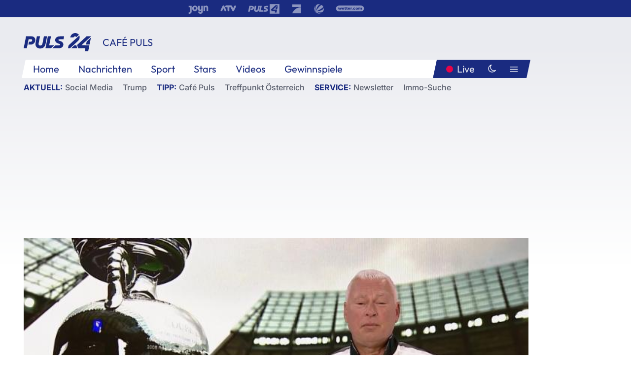

--- FILE ---
content_type: text/html; charset=utf-8
request_url: https://www.puls24.at/video/cafe-puls/cafe-polster-der-em-talk-mit-toni/v1azwq91klnxf
body_size: 18049
content:
<!DOCTYPE html><html lang="de"><head><meta charSet="utf-8"/><link href="/favicon.ico" rel="icon" type="image/x-icon"/><link href="/assets/apple-touch-icon-v2.png" rel="apple-touch-icon" sizes="180x180"/><link href="/assets/favicon-32x32-v2.png" rel="icon" sizes="32x32" type="image/png"/><link href="/assets/favicon-16x16-v2.png" rel="icon" sizes="16x16" type="image/png"/><link href="/assets/site.webmanifest" rel="manifest"/><link color="#1a2b80" href="/assets/safari-pinned-tab.svg" rel="mask-icon"/><meta content="#242468" media="(prefers-color-scheme: dark)" name="theme-color"/><meta content="PULS 24" name="apple-mobile-web-app-title"/><meta content="PULS 24" name="application-name"/><meta content="#1a2b80" name="msapplication-TileColor"/><meta content="/assets/browserconfig.xml" name="msapplication-config"/><meta content="initial-scale=1.0, width=device-width" name="viewport"/><title>Café Polster: Der EM-Talk mit Toni | PULS 24</title><script type="application/ld+json">{"@context":"http://schema.org","@type":"VideoObject","name":"Café Polster: Der EM-Talk mit Toni","duration":"PT2M22S","contentUrl":"https://vas-v4.p7s1video.net/4.0/videositemap/geturl/v_1azwq91klnxf","thumbnailUrl":"https://image.puls24.at/images/facebook/11075772/i_0z5pzsogd8ar.jpg","uploadDate":"2024-06-13T20:54:07+02:00","mainEntityOfPage":"https://www.puls24.at/video/cafe-puls/cafe-polster-der-em-talk-mit-toni/v1azwq91klnxf","datePublished":"2024-06-14T05:00:00+02:00","dateModified":"2025-12-11T16:21:20+01:00","description":"Ab 17.Juni täglich in Café Puls, PULS 24 &amp; JOYN","author":{"@type":"Organization","name":"PULS 24","logo":{"@type":"ImageObject","height":80,"width":226,"url":"https://www.puls24.at/assets/p24_logo_2x.png","@context":"http://schema.org"},"url":"https://www.puls24.at","sameAs":["https://twitter.com/puls24news"]},"publisher":{"@type":"Organization","name":"PULS 24","logo":{"@type":"ImageObject","height":80,"width":226,"url":"https://www.puls24.at/assets/p24_logo_2x.png","@context":"http://schema.org"},"url":"https://www.puls24.at","sameAs":["https://twitter.com/puls24news"]}}</script><link href="https://www.puls24.at/video/cafe-puls/cafe-polster-der-em-talk-mit-toni/v1azwq91klnxf" rel="canonical"/><meta content="index, follow, max-image-preview:large, max-snippet:-1, max-video-preview:-1" name="robots"/><meta content="Ab 17.Juni täglich in Café Puls, PULS 24 &amp; JOYN" name="description"/><meta content="video.other" property="og:type"/><meta content="Café Polster: Der EM-Talk mit Toni" property="og:title"/><meta content="Ab 17.Juni täglich in Café Puls, PULS 24 &amp; JOYN" property="og:description"/><meta content="https://www.puls24.at/video/cafe-puls/cafe-polster-der-em-talk-mit-toni/v1azwq91klnxf" property="og:url"/><meta content="798615617162991" property="fb:app_id"/><meta content="@puls24news" name="twitter:site"/><meta content="https://image.puls24.at/images/facebook/11075772/i_0z5pzsogd8ar.jpg" property="og:image"/><meta content="1200" property="og:image:width"/><meta content="675" property="og:image:height"/><meta content="summary_large_image" name="twitter:card"/><meta name="next-head-count" content="28"/><link rel="preload" href="/_next/static/css/f0c4e0164570fb15.css" as="style"/><link rel="stylesheet" href="/_next/static/css/f0c4e0164570fb15.css" data-n-g=""/><link rel="preload" href="/_next/static/css/af2ae4b2ec99296d.css" as="style"/><link rel="stylesheet" href="/_next/static/css/af2ae4b2ec99296d.css" data-n-p=""/><link rel="preload" href="/_next/static/css/a615e9fda0b92a85.css" as="style"/><link rel="stylesheet" href="/_next/static/css/a615e9fda0b92a85.css"/><noscript data-n-css=""></noscript><script defer="" nomodule="" src="/_next/static/chunks/polyfills-c67a75d1b6f99dc8.js"></script><script src="/assets/theme.js" defer="" data-nscript="beforeInteractive"></script><script defer="" src="/_next/static/chunks/7437.01c35fd97998677c.js"></script><script defer="" src="/_next/static/chunks/6322.04297652ae421f13.js"></script><script defer="" src="/_next/static/chunks/2700.135492ced8522798.js"></script><script src="/_next/static/chunks/webpack-caca2d3448cb8e5c.js" defer=""></script><script src="/_next/static/chunks/framework-5036d8309b3aed64.js" defer=""></script><script src="/_next/static/chunks/main-61f7e8c67e7b7b78.js" defer=""></script><script src="/_next/static/chunks/pages/_app-3b0ac373400c0661.js" defer=""></script><script src="/_next/static/chunks/6975-83c291e5bf4c6400.js" defer=""></script><script src="/_next/static/chunks/pages/index-76ed569e26f1acb1.js" defer=""></script><script src="/_next/static/2aJYX8MsLXux0_DyplsRp/_buildManifest.js" defer=""></script><script src="/_next/static/2aJYX8MsLXux0_DyplsRp/_ssgManifest.js" defer=""></script></head><body><a class="skip-main" href="#main-content">Direkt zum Inhalt</a><div id="__next"><cmp-banner blurred="true" initiallyHidden="true" tabIndex="-1" role="alert" aria-live="polite"></cmp-banner><div class="styles_stickyPlayerWrapper__r_1Pl" data-active="false"><div class="styles_stickyPlayer__okfg0"><div id="video-frame-sticky"></div></div></div><div class="styles_superbar__EncXb"><div class="container"><div class="styles_wrapper__uuVhE"><a aria-label="Joyn" class="styles_link__IjOgD" href="https://www.joyn.at" rel="noopener noreferrer" target="_blank"><svg class="styles_logo__aAK3c"><title>Joyn</title><use xlink:href="/assets/icons/sprite.svg?v=78d7ae21d4b65b38dc73e1b13cba335105e3f698#logo-joyn"></use></svg></a><a aria-label="ATV" class="styles_link__IjOgD" href="https://www.atv.at" rel="noopener noreferrer" target="_blank"><svg class="styles_logo__aAK3c"><title>ATV</title><use xlink:href="/assets/icons/sprite.svg?v=78d7ae21d4b65b38dc73e1b13cba335105e3f698#logo-atv"></use></svg></a><a aria-label="Puls 4" class="styles_link__IjOgD" href="https://www.puls4.com" rel="noopener noreferrer" target="_blank"><svg class="styles_logo__aAK3c"><title>Puls 4</title><use xlink:href="/assets/icons/sprite.svg?v=78d7ae21d4b65b38dc73e1b13cba335105e3f698#logo-puls4"></use></svg></a><a aria-label="ProSieben" class="styles_link__IjOgD" href="https://www.prosieben.at" rel="noopener noreferrer" target="_blank"><svg class="styles_logo__aAK3c"><title>ProSieben</title><use xlink:href="/assets/icons/sprite.svg?v=78d7ae21d4b65b38dc73e1b13cba335105e3f698#logo-prosieben"></use></svg></a><a aria-label="SAT.1" class="styles_link__IjOgD" href="https://www.sat1.at/" rel="noopener noreferrer" target="_blank"><svg class="styles_logo__aAK3c"><title>SAT.1</title><use xlink:href="/assets/icons/sprite.svg?v=78d7ae21d4b65b38dc73e1b13cba335105e3f698#logo-sat1-ball"></use></svg></a><a aria-label="wetter.com" class="styles_link__IjOgD" href="https://www.wetter.com" rel="noopener noreferrer" target="_blank"><svg class="styles_logo__aAK3c"><title>wetter.com</title><use xlink:href="/assets/icons/sprite.svg?v=78d7ae21d4b65b38dc73e1b13cba335105e3f698#logo-wettercom"></use></svg></a></div></div></div><nav class="styles_navigation__yknRO"><div aria-hidden="false"><div class="styles_navbar__ZdIwr"><button aria-label="Puls24.at Live" class="styles_live__l7YbK" type="button">PULS 24 Live</button><button aria-expanded="false" aria-label="Hauptmenü" class="styles_menu__X4obk" type="button"><svg><title>Menu</title><use xlink:href="/assets/icons/sprite.svg?v=78d7ae21d4b65b38dc73e1b13cba335105e3f698#menu"></use></svg></button></div><div class="styles_header__hKahj"><div class="styles_banner__SNvGE container"><a class="styles_logo__sONaQ" href="/"><svg><title>puls24.at</title><use xlink:href="/assets/icons/sprite.svg?v=78d7ae21d4b65b38dc73e1b13cba335105e3f698#logo"></use></svg></a><span class="styles_category__ckXwd">Café Puls</span><button aria-label="Dunkler Modus" aria-pressed="false" class="styles_themeToggle__SjQjU styles_isToggle__KxFmS styles_themeMobile__B0y71" type="button"><svg aria-hidden="true" class="styles_themeLight__yCsZK"><use xlink:href="/assets/icons/sprite.svg?v=78d7ae21d4b65b38dc73e1b13cba335105e3f698#sun"></use></svg><svg aria-hidden="true" class="styles_themeDark__aCE8K"><use xlink:href="/assets/icons/sprite.svg?v=78d7ae21d4b65b38dc73e1b13cba335105e3f698#moon"></use></svg></button></div><div class="styles_linksWrapper__zjmXn"><div class="styles_linksContainer__TLzTF  container"><ul class="styles_links__rOaF9"><li><a class="styles_link__847Jt" lang="en-us" href="https://www.puls24.at/">Home</a></li><li><a class="styles_link__847Jt" href="/news">Nachrichten</a></li><li><a class="styles_link__847Jt" href="/sport">Sport</a></li><li><a class="styles_link__847Jt" href="/entertainment">Stars</a></li><li><a class="styles_link__847Jt" href="https://www.puls24.at/videos">Videos</a></li><li><a class="styles_link__847Jt" href="https://www.puls24.at/gewinnarena">Gewinnspiele</a></li></ul><div class="styles_linksDesktop__aPpdV"><a aria-label="Puls24.at Live" class="styles_liveDesktop__nRj89" type="button" href="/live">Live</a><button aria-label="Dunkler Modus" aria-pressed="false" class="styles_themeToggle__SjQjU styles_isButton__Ft5wC styles_themeDesktop__MISTh" type="button"><svg aria-hidden="true" class="styles_themeDark__aCE8K"><use xlink:href="/assets/icons/sprite.svg?v=78d7ae21d4b65b38dc73e1b13cba335105e3f698#moon"></use></svg></button><button aria-expanded="false" aria-label="Hauptmenü" class="styles_menuDesktop__yW8r4" type="button"><svg><title>Menu</title><use xlink:href="/assets/icons/sprite.svg?v=78d7ae21d4b65b38dc73e1b13cba335105e3f698#menu"></use></svg></button></div></div></div><ul class="styles_lines__AWsDT container"><li><span class="styles_lineTopic__CPLip">Aktuell</span><a class="styles_lineAnchor__i7Ma7" href="https://www.puls24.at/social-media">Social Media</a><a class="styles_lineAnchor__i7Ma7" href="https://www.puls24.at/donald-trump">Trump</a></li><li><span class="styles_lineTopic__CPLip">Tipp</span><a class="styles_lineAnchor__i7Ma7" href="https://www.puls24.at/cafe-puls">Café Puls</a><a class="styles_lineAnchor__i7Ma7" href="https://www.puls24.at/treffpunkt-oesterreich">Treffpunkt Österreich</a></li><li><span class="styles_lineTopic__CPLip">Service</span><a class="styles_lineAnchor__i7Ma7" href="https://www.puls24.at/newsletter">Newsletter</a><a class="styles_lineAnchor__i7Ma7" href="https://immo.puls24.at/de/immobilien-suche">Immo-Suche</a></li></ul></div></div></nav><div aria-hidden="false"><div class="fullbanner-wrapper layout-media"><div class="container"><div class="row"><div class="col-12"></div></div></div></div><main class="main layout-media" id="main-content"><div class="container main-content"><section class="section row"><div class="region region-index-0 col-12 col-lg-12"><article class="article video-article" data-io-article-url="https://www.puls24.at/video/cafe-puls/cafe-polster-der-em-talk-mit-toni/v1azwq91klnxf"><figure class="lead has-video"><div class="oasis-player content-type-Clip"><div class="video-frame" id="video-frame-v_1azwq91klnxf" style="background-image:url(https://image.puls24.at/images/hera_xlarge/11075772/i_0z5pzsogd8ar.jpg)"></div></div></figure><div class="article-background"><header class="gray-overlay"><div class="breadcrumb-navigation"><div class="breadcrumb-navigation__widget"><a class="category" href="/cafe-puls">Café Puls</a></div></div><h1>Café Polster: Der EM-Talk mit Toni</h1></header><div class="content"><p class="teaser-text">Ab 17.Juni täglich in Café Puls, PULS 24 &amp; JOYN</p></div><footer><div class="share-buttons-bottom"><div aria-label="Artikel teilen" class="social-button-group" role="group"><a aria-label="Share on facebook" data-social-provider="facebook" href="https://www.facebook.com/sharer/sharer.php?u=https://www.puls24.at/video/cafe-puls/cafe-polster-der-em-talk-mit-toni/v1azwq91klnxf" rel="noopener noreferrer" target="_blank"><svg class="social-icon"><title>facebook</title><use xlink:href="/assets/icons/sprite.svg?v=78d7ae21d4b65b38dc73e1b13cba335105e3f698#facebook"></use></svg> <!-- -->teilen</a><a aria-label="Share on linkedin" data-social-provider="linkedin" href="https://www.linkedin.com/shareArticle?mini=true&amp;url=https://www.puls24.at/video/cafe-puls/cafe-polster-der-em-talk-mit-toni/v1azwq91klnxf" rel="noopener noreferrer" target="_blank"><svg class="social-icon"><title>linkedin</title><use xlink:href="/assets/icons/sprite.svg?v=78d7ae21d4b65b38dc73e1b13cba335105e3f698#linkedin"></use></svg> <!-- -->teilen</a><a aria-label="Share on twitter" data-social-provider="twitter" href="https://twitter.com/intent/tweet?via=puls24news&amp;text=https://www.puls24.at/video/cafe-puls/cafe-polster-der-em-talk-mit-toni/v1azwq91klnxf" rel="noopener noreferrer" target="_blank"><svg class="social-icon"><title>twitter</title><use xlink:href="/assets/icons/sprite.svg?v=78d7ae21d4b65b38dc73e1b13cba335105e3f698#twitter"></use></svg> <!-- -->teilen</a><a aria-label="Share on bluesky" data-social-provider="bluesky" href="https://bsky.app/intent/compose?text=https://www.puls24.at/video/cafe-puls/cafe-polster-der-em-talk-mit-toni/v1azwq91klnxf" rel="noopener noreferrer" target="_blank"><svg class="social-icon"><title>bluesky</title><use xlink:href="/assets/icons/sprite.svg?v=78d7ae21d4b65b38dc73e1b13cba335105e3f698#bluesky"></use></svg> <!-- -->teilen</a><a aria-label="Teilen" class="" href="#" role="button"><svg class="social-icon"><title>share</title><use xlink:href="/assets/icons/sprite.svg?v=78d7ae21d4b65b38dc73e1b13cba335105e3f698#share"></use></svg> <!-- -->Link kopieren</a></div></div></footer></div></article></div></section><section class="section row"><div class="region region-index-0 col-12 col-lg-12"><div class="styles_teaserSliderDesktop__sWQqO"><div class="lazyload-wrapper "><div style="height:100%" class="lazyload-placeholder"></div></div></div><div class="styles_teaserSliderMobile__pISnN"><div class="lazyload-wrapper "><div style="height:100%" class="lazyload-placeholder"></div></div></div></div></section><section class="section row"><div class="region region-index-0 col-12 col-lg-12"></div></section><section class="section row"><div class="region region-index-0 col-12 col-lg-12"><div class="styles_container__ltxko"><h3 class="component-title col-sm-12"><a class="teaser-anchor" href="/">PULS 24 Archiv</a></h3><ul class="styles_items__4eNH5"><li><div class="styles_item__SLCqq"><svg><use xlink:href="/assets/icons/sprite.svg?v=78d7ae21d4b65b38dc73e1b13cba335105e3f698#arrow-right-red"></use></svg><a class="styles_link__2NGnz" href="/news/politik/schule-spoe-fordert-konzepte-abseits-von-corona-massnahmen/242518">Schule: SPÖ fordert Konzepte abseits von Corona-Maßnahmen</a></div></li><li><div class="styles_item__SLCqq"><svg><use xlink:href="/assets/icons/sprite.svg?v=78d7ae21d4b65b38dc73e1b13cba335105e3f698#arrow-right-red"></use></svg><a class="styles_link__2NGnz" href="/news/sport/lewis-hamilton-in-sao-paulo-zum-aufholen-verdammt/248640">Lewis Hamilton in São Paulo zum Aufholen &quot;verdammt&quot;</a></div></li><li><div class="styles_item__SLCqq"><svg><use xlink:href="/assets/icons/sprite.svg?v=78d7ae21d4b65b38dc73e1b13cba335105e3f698#arrow-right-red"></use></svg><a class="styles_link__2NGnz" href="/news/chronik/oesterreich-verbrennt-14-milliarden-euro-teure-nahrung/256301">Österreich verbrennt 1,4 Milliarden Euro teure Nahrung</a></div></li><li><div class="styles_item__SLCqq"><svg><use xlink:href="/assets/icons/sprite.svg?v=78d7ae21d4b65b38dc73e1b13cba335105e3f698#arrow-right-red"></use></svg><a class="styles_link__2NGnz" href="/video/puls-24/umstrittener-teichtmeister-prozess-startet-am-dienstag/v1abspqinohap">Umstrittener Teichtmeister-Prozess startet am Dienstag</a></div></li><li><div class="styles_item__SLCqq"><svg><use xlink:href="/assets/icons/sprite.svg?v=78d7ae21d4b65b38dc73e1b13cba335105e3f698#arrow-right-red"></use></svg><a class="styles_link__2NGnz" href="/video/puls-24/testpflicht-fuer-alle-in-der-schule/v-cfr09rqpwzy9">Testpflicht für alle in der Schule</a></div></li></ul></div></div></section><div class="sticky-sky-wrapper"></div></div></main><footer class="footer menu-expanded"><div class="container"><div class="row"><div class="col-lg-12"><div class="row"><div class="col-lg-3 logo-group"><a href="/"><svg class="logo"><title>Home</title><use xlink:href="/assets/icons/sprite.svg?v=78d7ae21d4b65b38dc73e1b13cba335105e3f698#logo"></use></svg></a><span class="copyright">2026<!-- --> © PULS 4 TV GmbH &amp; Co KG</span><div class="funding">Diese Website wird unterstützt durch Mittel aus den kulturellen Einrichtungen der Verwertungsgesellschaft Rundfunk.</div><span class="links"><a href="/datenschutz">Datenschutz</a>, <a href="/anb">ANB</a>, <a href="/impressum">Impressum</a></span><div aria-label="Soziale Medien Links" class="social-button-group" role="group"><a aria-label="Share on twitter" data-social-provider="twitter" href="https://twitter.com/puls24news" rel="noopener noreferrer" target="_blank"><svg class="social-icon"><title>twitter</title><use xlink:href="/assets/icons/sprite.svg?v=78d7ae21d4b65b38dc73e1b13cba335105e3f698#twitter"></use></svg> </a><a aria-label="Share on instagram" data-social-provider="instagram" href="https://www.instagram.com/puls24news/" rel="noopener noreferrer" target="_blank"><svg class="social-icon"><title>instagram</title><use xlink:href="/assets/icons/sprite.svg?v=78d7ae21d4b65b38dc73e1b13cba335105e3f698#instagram"></use></svg> </a><a aria-label="Share on facebook" data-social-provider="facebook" href="https://www.facebook.com/puls24news" rel="noopener noreferrer" target="_blank"><svg class="social-icon"><title>facebook</title><use xlink:href="/assets/icons/sprite.svg?v=78d7ae21d4b65b38dc73e1b13cba335105e3f698#facebook"></use></svg> </a><a aria-label="Share on tiktok" data-social-provider="tiktok" href="https://www.tiktok.com/@puls24news" rel="noopener noreferrer" target="_blank"><svg class="social-icon"><title>tiktok</title><use xlink:href="/assets/icons/sprite.svg?v=78d7ae21d4b65b38dc73e1b13cba335105e3f698#tiktok"></use></svg> </a><a aria-label="Share on bluesky" data-social-provider="bluesky" href="https://bsky.app/profile/puls24.at" rel="noopener noreferrer" target="_blank"><svg class="social-icon"><title>bluesky</title><use xlink:href="/assets/icons/sprite.svg?v=78d7ae21d4b65b38dc73e1b13cba335105e3f698#bluesky"></use></svg> </a></div></div><div class="col-lg-7 ml-lg-5"><nav class="navigation"><ul><li><h4>Service</h4><ul><li><a class="" title="ANB" href="/anb">ANB</a></li><li><a class="" title="App" href="/app">App</a></li><li><a class="" href="https://www.prosiebensat1.com/investor-relations/corporate-governance/compliance" rel="noopener" target="_blank" title="Compliance">Compliance</a></li><li><a class="" title="Cookie Hinweise" href="/cookies">Cookie Hinweise</a></li><li><a class="" title="Datenschutz" href="/datenschutz">Datenschutz</a></li><li><a class="" href="https://www.puls24.at/datenschutzhinweise-social-media" rel="noopener" target="_blank" title="Datenschutz Social Media">Datenschutz Social Media</a></li><li><a class="" href="https://www.puls24.at/service/barrierefreie-inhalte-aktionsplan/255811" rel="noopener" target="_blank" title="Aktionsplan barrierefreie Inhalte">Aktionsplan barrierefreie Inhalte</a></li><li><a class="" href="https://static.puls24.at/download/Barrierefreiheit_Jahresbericht_PULS%2024_2023.pdf" rel="noopener" target="_blank" title="Barrierefreiheit – Jahresbericht 2023">Barrierefreiheit – Jahresbericht 2023</a></li><li><a class="" href="https://www.puls24.at/service/jugendschutz/255134" rel="noopener" target="_blank" title="Jugendschutz">Jugendschutz</a></li><li><a class="" title="Impressum" href="/impressum">Impressum</a></li><li><a class="" title="Kontakt" href="/kontakt">Kontakt</a></li><li><a class="" title="Newsletter" href="/newsletter">Newsletter</a></li><li><a class="" title="Push-Mitteilungen" href="/service/push-mitteilungen">Push-Mitteilungen</a></li><li><a class="" title="Senderempfang" href="/senderempfang">Senderempfang</a></li><li><a class="" title="Teilnahmebedingungen" href="/teilnahmebedingungen">Teilnahmebedingungen</a></li></ul></li><li><h4>PULS 24</h4><ul><li><a class="" title="Live" href="/live">Live</a></li><li><a class="" title="News" href="/news">News</a></li><li><a class="" title="Clips" href="/clips">Clips</a></li><li><a class="" title="Talks" href="/talks">Talks</a></li><li><a class="" title="Ganze Folgen" href="/ganze-folgen">Ganze Folgen</a></li><li><a class="" title="Podcasts" href="/podcast">Podcasts</a></li><li><a class="" href="https://immo.puls24.at/de/immobilien-suche" rel="noopener" target="_blank" title="Immobiliensuche">Immobiliensuche</a></li></ul></li><li><h4>Netzwerk</h4><ul><li><a class="" href="https://www.puls4.com/" rel="noopener" target="_blank" title="PULS 4">PULS 4</a></li><li><a class="" href="https://www.atv.at/" rel="noopener" target="_blank" title="ATV">ATV</a></li><li><a class="" href="https://www.joyn.at/" rel="noopener" target="_blank" title="Joyn">Joyn</a></li><li><a class="" href="https://www.prosieben.at/" rel="noopener" target="_blank" title="ProSieben Austria">ProSieben Austria</a></li><li><a class="" href="https://www.kabeleins.at/" rel="noopener" target="_blank" title="kabel eins Austria">kabel eins Austria</a></li><li><a class="" href="https://www.sat1.at/" rel="noopener" target="_blank" title="SAT.1 Österreich">SAT.1 Österreich</a></li><li><a class="" href="https://www.sixx.at/" rel="noopener" target="_blank" title="sixx Austria">sixx Austria</a></li><li><a class="" href="https://www.prosiebenmaxx.at/" rel="noopener" target="_blank" title="ProSieben MAXX Austria">ProSieben MAXX Austria</a></li><li><a class="" href="https://www.kabeleinsdoku.at/" rel="noopener" target="_blank" title="kabel eins Doku Austria">kabel eins Doku Austria</a></li><li><a class="" href="https://www.sat1gold.at/" rel="noopener" target="_blank" title="SAT.1 GOLD Österreich">SAT.1 GOLD Österreich</a></li><li><a class="" href="https://4gamechangers.io/" rel="noopener" target="_blank" title="4GAMECHANGERS">4GAMECHANGERS</a></li></ul></li></ul></nav></div></div></div></div></div><div class="expand-menu"><button aria-label="Expand / Collapse" type="button"><svg><title>Expand / Collapse</title><use xlink:href="/assets/icons/sprite.svg?v=78d7ae21d4b65b38dc73e1b13cba335105e3f698#chevron-down"></use></svg></button></div></footer></div></div><script id="__NEXT_DATA__" type="application/json">{"props":{"pageProps":{"route":{"type":"content","status":200,"title":"Café Polster: Der EM-Talk mit Toni | PULS 24","meta":{"coralContext":{"screenName":"Video Detail","publishedAt":1718334000,"headline":"Café Polster: Der EM-Talk mit Toni","hasEmbeddedVideo":true,"pageType":"video","tags":[],"formatTitle":"Café Puls","contentTitle":"Video Detail | Café Polster: Der EM-Talk mit Toni","marketingCategory":"RedCont/Nachrichten/Nachrichtenueberblick"},"ioConfig":{"page_url":"https://www.puls24.at/video/cafe-puls/cafe-polster-der-em-talk-mit-toni/v1azwq91klnxf","page_url_canonical":"https://www.puls24.at/video/cafe-puls/cafe-polster-der-em-talk-mit-toni/v1azwq91klnxf","page_title":"Café Polster: Der EM-Talk mit Toni","page_type":"article","page_language":"de","tags":[],"article_categories":[],"article_subcategories":["Café Puls"],"article_type":"Video","article_publication_date":"Fri, 14 Jun 24 05:00:00 +0200"},"jsonLD":[{"@context":"http://schema.org","@type":"VideoObject","name":"Café Polster: Der EM-Talk mit Toni","duration":"PT2M22S","contentUrl":"https://vas-v4.p7s1video.net/4.0/videositemap/geturl/v_1azwq91klnxf","thumbnailUrl":"https://image.puls24.at/images/facebook/11075772/i_0z5pzsogd8ar.jpg","uploadDate":"2024-06-13T20:54:07+02:00","mainEntityOfPage":"https://www.puls24.at/video/cafe-puls/cafe-polster-der-em-talk-mit-toni/v1azwq91klnxf","datePublished":"2024-06-14T05:00:00+02:00","dateModified":"2025-12-11T16:21:20+01:00","description":"Ab 17.Juni täglich in Café Puls, PULS 24 \u0026 JOYN","author":{"@type":"Organization","name":"PULS 24","logo":{"@type":"ImageObject","height":80,"width":226,"url":"https://www.puls24.at/assets/p24_logo_2x.png","@context":"http://schema.org"},"url":"https://www.puls24.at","sameAs":["https://twitter.com/puls24news"]},"publisher":{"@type":"Organization","name":"PULS 24","logo":{"@type":"ImageObject","height":80,"width":226,"url":"https://www.puls24.at/assets/p24_logo_2x.png","@context":"http://schema.org"},"url":"https://www.puls24.at","sameAs":["https://twitter.com/puls24news"]}}],"linkTags":[{"rel":"canonical","href":"https://www.puls24.at/video/cafe-puls/cafe-polster-der-em-talk-mit-toni/v1azwq91klnxf"}],"metaTags":[{"name":"robots","content":"index, follow, max-image-preview:large, max-snippet:-1, max-video-preview:-1"},{"name":"description","content":"Ab 17.Juni täglich in Café Puls, PULS 24 \u0026 JOYN"},{"property":"og:type","content":"video.other"},{"property":"og:title","content":"Café Polster: Der EM-Talk mit Toni"},{"property":"og:description","content":"Ab 17.Juni täglich in Café Puls, PULS 24 \u0026 JOYN"},{"property":"og:url","content":"https://www.puls24.at/video/cafe-puls/cafe-polster-der-em-talk-mit-toni/v1azwq91klnxf"},{"property":"fb:app_id","content":"798615617162991"},{"name":"twitter:site","content":"@puls24news"},{"property":"og:image","content":"https://image.puls24.at/images/facebook/11075772/i_0z5pzsogd8ar.jpg"},{"property":"og:image:width","content":"1200"},{"property":"og:image:height","content":"675"},{"name":"twitter:card","content":"summary_large_image"}],"somtag":{"enabled":true,"slots":{"desktop":[],"mobile":["rectangle1"]},"taxonomy":["other","cafe-puls"]},"subtitle":"Café Puls"},"layout":"media","sections":[{"type":"default","columnWidths":"12","regions":[{"components":[{"id":"4937098","teaserMedia":{"id":"4937098","image":{"fid":"11075772","filename":"i_0z5pzsogd8ar.jpg","url":"/images/large/11075772/i_0z5pzsogd8ar.jpg","uri":"public://media/image/2025/12/11/i_0z5pzsogd8ar.jpg","alt":"","title":"","width":1920,"height":1080,"source":"","credits":"","copyright":"","description":"","length":129227,"type":"image/jpeg"},"video":{"ageRestriction":0,"broadcastPublisher":"","buzzContent":false,"contentType":"Clip","duration":142,"episodePartName":"","episodePromamsId":"6974642","id":"v_1azwq91klnxf","isWebExclusive":false,"overlayOffsets":[],"seasonId":"6974061","showProductPlacement":false,"sourceCompany":"PULS 24","title":"Café Polster: Der EM-Talk mit Toni","tvShowId":"6831059","tvShowTitle":"","upc":"v_1azwq91klnxf","taxonomy":["other","cafe-puls"]}},"timestamp":1718334000,"breadcrumbs":{"links":[{"id":null,"title":"Café Puls","link":"/cafe-puls"}]},"showInfo":true,"title":"Café Polster: Der EM-Talk mit Toni","url":"https://www.puls24.at/video/cafe-puls/cafe-polster-der-em-talk-mit-toni/v1azwq91klnxf","description":"Ab 17.Juni täglich in Café Puls, PULS 24 \u0026 JOYN","taxonomy":["other","cafe-puls"],"type":"video"},{"id":"a7c23163-1e5a-4a12-a756-31656826386e","slot":"rectangle1","display":["mobile"],"type":"somtag"}],"position":1,"tagName":"div"}]},{"type":"default","columnWidths":"12","regions":[{"components":[{"id":"ffcf0296-57c0-46f0-bade-f751b8f56590","type":"outbrainWidget","src":"","template":"AT_puls24.at","widgetId":"AR_2"},{"id":"a13182ba-ada4-417a-9ac6-8a6d558b06a6","size":"large","teasers":[{"id":"10905381","title":"Osten VS. Westen: Warum nur eine Seite Österreichs Sonne abkriegt","url":"/video/cafe-puls/osten-vs-westen-warum-nur-eine-seite-oesterreichs-sonne-abkriegt/v0kqolkalrriw","updated":1770019640,"image":{"fid":"11685984","filename":"i_f7z1cbezsj3m.jpg","url":"/images/large/11685984/i_f7z1cbezsj3m.jpg","uri":"public://media/image/2026/02/02/i_f7z1cbezsj3m_0.jpg","alt":"","title":"","width":1280,"height":720,"source":"","credits":"","copyright":"","description":"","length":1486572,"type":"image/jpeg"},"live":false,"advertorial":false,"hasVideo":true,"videoDuration":"06:13","formatId":"93","format":"Café Puls","screenName":"Video Detail","lanePosition":"1"},{"id":"10905378","title":"Langlebigkeit in Österreich – warum wir alt, aber meist auch krank werden","url":"/video/cafe-puls/langlebigkeit-in-oesterreich-warum-wir-alt-aber-meist-auch-krank-werden/vr9vqkmyo7cx1","updated":1770019520,"image":{"fid":"11685972","filename":"i_ruv0b8hj5zfa.jpg","url":"/images/large/11685972/i_ruv0b8hj5zfa.jpg","uri":"public://media/image/2026/02/02/i_ruv0b8hj5zfa_0.jpg","alt":"","title":"","width":1280,"height":720,"source":"","credits":"","copyright":"","description":"","length":1641374,"type":"image/jpeg"},"live":false,"advertorial":false,"hasVideo":true,"videoDuration":"06:50","formatId":"93","format":"Café Puls","screenName":"Video Detail","lanePosition":"1"},{"id":"10905384","title":"Landesschulsprecherin sagt an: SO sieht die Schule von Morgen aus","url":"/video/cafe-puls/landesschulsprecherin-sagt-an-so-sieht-die-schule-von-morgen-aus/vqc1qtvw2r264","updated":1770019400,"image":{"fid":"11685963","filename":"i_bhttyrdsbnua.jpg","url":"/images/large/11685963/i_bhttyrdsbnua.jpg","uri":"public://media/image/2026/02/02/i_bhttyrdsbnua_0.jpg","alt":"","title":"","width":1280,"height":720,"source":"","credits":"","copyright":"","description":"","length":1764008,"type":"image/jpeg"},"live":false,"advertorial":false,"hasVideo":true,"videoDuration":"03:45","formatId":"93","format":"Café Puls","screenName":"Video Detail","lanePosition":"1"},{"id":"10905375","title":"Kritik an USA: Droht jetzt ein WM-Boykott?","url":"/video/cafe-puls/kritik-an-usa-droht-jetzt-ein-wm-boykott/vefbaz18rctef","updated":1770019220,"image":{"fid":"11685954","filename":"i_9aon5xagckbd.jpg","url":"/images/large/11685954/i_9aon5xagckbd.jpg","uri":"public://media/image/2026/02/02/i_9aon5xagckbd_0.jpg","alt":"","title":"","width":1280,"height":720,"source":"","credits":"","copyright":"","description":"","length":1243306,"type":"image/jpeg"},"live":false,"advertorial":false,"hasVideo":true,"videoDuration":"03:47","formatId":"93","format":"Café Puls","screenName":"Video Detail","lanePosition":"1"},{"id":"10905366","title":"Werte, Haltung, Glaubwürdigkeit: darauf setzen heimische Marken","url":"/video/cafe-puls/werte-haltung-glaubwuerdigkeit-darauf-setzen-heimische-marken/vpuryw6kutuk2","updated":1770019160,"image":{"fid":"11685948","filename":"i_d4jwc55jcv2g.jpg","url":"/images/large/11685948/i_d4jwc55jcv2g.jpg","uri":"public://media/image/2026/02/02/i_d4jwc55jcv2g_0.jpg","alt":"","title":"","width":1280,"height":720,"source":"","credits":"","copyright":"","description":"","length":1854987,"type":"image/jpeg"},"live":false,"advertorial":false,"hasVideo":true,"videoDuration":"02:39","formatId":"93","format":"Café Puls","screenName":"Video Detail","lanePosition":"1"},{"id":"10905369","title":"Forderung: KI statt Latein im Schulunterricht?","url":"/video/cafe-puls/forderung-ki-statt-latein-im-schulunterricht/v1isugov1ftuy","updated":1770019160,"image":{"fid":"11685951","filename":"i_iz6weetg5x4t.jpg","url":"/images/large/11685951/i_iz6weetg5x4t.jpg","uri":"public://media/image/2026/02/02/i_iz6weetg5x4t_0.jpg","alt":"","title":"","width":1280,"height":720,"source":"","credits":"","copyright":"","description":"","length":742661,"type":"image/jpeg"},"live":false,"advertorial":false,"hasVideo":true,"videoDuration":"02:39","formatId":"93","format":"Café Puls","screenName":"Video Detail","lanePosition":"1"},{"id":"10877328","title":"Aliens, Michael Jackson \u0026 Avengers: Die Kino-Highligths 2026","url":"/video/cafe-puls/aliens-michael-jackson-avengers-die-kino-highligths-2026/vz93stwd1xiir","updated":1769929200,"image":{"fid":"11657838","filename":"i_v3csls2jfz8j.jpg","url":"/images/large/11657838/i_v3csls2jfz8j.jpg","uri":"public://media/image/2026/01/30/i_v3csls2jfz8j_0.jpg","alt":"","title":"","width":1280,"height":720,"source":"","credits":"","copyright":"","description":"","length":936772,"type":"image/jpeg"},"live":false,"advertorial":false,"hasVideo":true,"videoDuration":"07:00","formatId":"93","format":"Café Puls","screenName":"Video Detail","lanePosition":"1"},{"id":"10877412","title":"Countdown zur Oscar-Verleihung","url":"/video/cafe-puls/countdown-zur-oscar-verleihung/v5kvjnap6zpvu","updated":1769929200,"image":{"fid":"11658012","filename":"i_3803i3syjwr1.jpg","url":"/images/large/11658012/i_3803i3syjwr1.jpg","uri":"public://media/image/2026/01/30/i_3803i3syjwr1_2.jpg","alt":"","title":"","width":1280,"height":720,"source":"","credits":"","copyright":"","description":"","length":1500772,"type":"image/jpeg"},"live":false,"advertorial":false,"hasVideo":true,"videoDuration":"07:35","formatId":"93","format":"Café Puls","screenName":"Video Detail","lanePosition":"1"},{"id":"10877451","title":"Chris Stephan testet Olympia-Sportarten","url":"/video/treffpunkt-oesterreich-zu-mittag/chris-stephan-testet-olympia-sportarten/vszt1yfchvlfd","updated":1769929200,"image":{"fid":"11658015","filename":"i_e2ij19x7laoy.jpg","url":"/images/large/11658015/i_e2ij19x7laoy.jpg","uri":"public://media/image/2026/01/30/i_e2ij19x7laoy_1.jpg","alt":"","title":"","width":1280,"height":720,"source":"","credits":"","copyright":"","description":"","length":763234,"type":"image/jpeg"},"live":false,"advertorial":false,"hasVideo":true,"videoDuration":"04:15","formatId":"93","format":"Café Puls","screenName":"Video Detail","lanePosition":"1"},{"id":"10877538","title":"Alles Walzer mit Holly \u0026 Tobis","url":"/video/cafe-puls/alles-walzer-mit-holly-tobis/vdyh4ssndh65v","updated":1769929200,"image":{"fid":"11658039","filename":"i_clzpej3mc9xl.jpg","url":"/images/large/11658039/i_clzpej3mc9xl.jpg","uri":"public://media/image/2026/01/30/i_clzpej3mc9xl_0.jpg","alt":"","title":"","width":1280,"height":720,"source":"","credits":"","copyright":"","description":"","length":1691018,"type":"image/jpeg"},"live":false,"advertorial":false,"hasVideo":true,"videoDuration":"07:02","formatId":"93","format":"Café Puls","screenName":"Video Detail","lanePosition":"1"},{"id":"10877541","title":"Starke Fäuste, starker Kopf, starke Frau","url":"/video/cafe-puls/starke-faeuste-starker-kopf-starke-frau/vh6kp3f93uqq7","updated":1769929200,"image":{"fid":"11658030","filename":"i_ouvtupek6sna.jpg","url":"/images/large/11658030/i_ouvtupek6sna.jpg","uri":"public://media/image/2026/01/30/i_ouvtupek6sna_0.jpg","alt":"","title":"","width":1280,"height":720,"source":"","credits":"","copyright":"","description":"","length":1128475,"type":"image/jpeg"},"live":false,"advertorial":false,"hasVideo":true,"videoDuration":"05:30","formatId":"93","format":"Café Puls","screenName":"Video Detail","lanePosition":"1"},{"id":"10877547","title":"Hollywoods verpasste Hauptrollen","url":"/video/cafe-puls/hollywoods-verpasste-hauptrollen/v7rk6dozbx029","updated":1769929200,"image":{"fid":"11658018","filename":"i_sdksyds4vyi8.jpg","url":"/images/large/11658018/i_sdksyds4vyi8.jpg","uri":"public://media/image/2026/01/30/i_sdksyds4vyi8_0.jpg","alt":"","title":"","width":1280,"height":720,"source":"","credits":"","copyright":"","description":"","length":800142,"type":"image/jpeg"},"live":false,"advertorial":false,"hasVideo":true,"videoDuration":"02:34","formatId":"93","format":"Café Puls","screenName":"Video Detail","lanePosition":"1"}],"title":"Mehr Café Puls","type":"teaserCarousel"}],"position":1,"tagName":"div"}]},{"type":"default","columnWidths":"12","regions":[{"components":[{"id":"9a3e3570-d2d0-43b8-bbeb-b66c1bb28d3f","link":"/news","teasers":[{"id":"464886","preTitle":"Bezirk Baden","title":"NÖ: Mann (66) sticht auf Ehepartnerin ein","teaserText":"In Kottingbrunn im niederösterreichischen Bezirk Baden hat am Montagnachmittag ein 66-Jähriger offensichtlich auf seine gleichaltrige Ehepartnerin eingestochen.","url":"/news/chronik/mann-66-sticht-im-bezirk-baden-auf-ehepartnerin-ein/464886","updated":1770048146,"image":{"fid":"10452003","filename":"20251017-ABD0042-1-1.jpg","url":"/images/large/10452003/20251017-ABD0042-1-1.jpg","uri":"public://media/image/2025/10/17/20251017-ABD0042-1-1.jpg","alt":"","title":"","width":2048,"height":1365,"source":"APA - Austria Presse Agentur","credits":"APA/dpa/David Inderlied","copyright":"APA - Austria Presse Agentur","description":"","length":158288,"type":"image/jpeg"},"live":false,"advertorial":false,"hasVideo":false,"channel":"Chronik","screenName":"Article Detail","lanePosition":"2"},{"id":"464811","preTitle":"Favoriten","title":"Großteils skelettierte Frauenleiche in Wien entdeckt","teaserText":"Ein Spaziergänger hat am Sonntagnachmittag beim Gassigehen mit seinem Hund in der Eibesbrunnergasse in Wien-Favoriten eine großteils bereits skelettierte Frauenleiche auf einer Grünfläche entdeckt.","url":"/news/chronik/favoriten-grossteils-skelettierte-frauenleiche-in-wien-entdeckt/464811","updated":1770031810,"image":{"fid":"4538460","filename":"85950011476326186_BLD_Online.jpg","url":"/images/large/4538460/85950011476326186_BLD_Online.jpg","uri":"public://media/image/2023/11/09/85950011476326186_BLD_Online.jpg","alt":"Polizei","title":"Polizei","width":1260,"height":800,"source":"APA - Austria Presse Agentur","credits":"APA/APA/THEMENBILD/EVA MANHART","copyright":"APA - Austria Presse Agentur","description":"","length":67439,"type":"image/jpeg"},"live":false,"advertorial":false,"hasVideo":false,"channel":"Chronik","screenName":"Article Detail","lanePosition":"2"},{"id":"464853","preTitle":"Olympia 2026","title":"Prominenz in Cortina: Stars, Staatsgäste und Royals erwartet","teaserText":"Cortina fiebert dem Olympia-Beginn am Freitag entgegen und bereitet sich zugleich auf einen Promi-Ansturm vor. Zahlreiche Gäste aus Politik, Wirtschaft, Adel und Showbusiness wie Tom Cruise werden in dem alpinen Nobelort erwartet.","url":"/news/chronik/prominenz-in-cortina-stars-staatsgaeste-und-royals-erwartet/464853","updated":1770041342,"image":{"fid":"11687319","filename":"85972305890916858_BLD_Online.jpg","url":"/images/large/11687319/85972305890916858_BLD_Online.jpg","uri":"public://media/image/2026/02/02/85972305890916858_BLD_Online.jpg","alt":"","title":"","width":1260,"height":800,"source":"APA - Austria Presse Agentur","credits":"APA/APA/AFP/Archivbild/HENRY NICHOLLS","copyright":"APA - Austria Presse Agentur","description":"","length":514060,"type":"image/jpeg"},"live":false,"advertorial":false,"hasVideo":false,"channel":"Chronik","screenName":"Article Detail","lanePosition":"2"},{"id":"464826","preTitle":"Vier Chargen","title":"Bakteriengift: Aptamil-Babynahrung zurückgerufen","teaserText":"Der französische Konzern Danone hat in Österreich vier Chargen des Produkts Aptamil zurückgerufen. Der Grund: Es besteht der Verdacht, dass das Bakteriengift Cereulid in der Babynahrung enthalten ist. Die Europäische Behörde für Lebensmittelsicherheit (Efsa) hat sich nun eingeschaltet.","url":"/news/chronik/aptamil-chargen-danone-ruft-babynahrung-in-oesterreich-zurueck/464826","updated":1770038167,"image":{"fid":"11686851","filename":"obs_20260131_obs0004_1769852231_medium.jpg","url":"/images/large/11686851/obs_20260131_obs0004_1769852231_medium.jpg","uri":"public://media/image/2026/02/02/obs_20260131_obs0004_1769852231_medium.jpg","alt":"Danone Rückruf","title":"","width":512,"height":182,"source":"Bild: Danone","credits":"Bild: Danone","copyright":"Bild: Danone","description":"","length":20039,"type":"image/jpeg"},"live":false,"advertorial":false,"hasVideo":false,"channel":"Chronik","screenName":"Article Detail","lanePosition":"2"},{"id":"464850","preTitle":"Neue Vorwürfe","title":"Sohn von Kronprinzessin Mette-Marit festgenommen","teaserText":"Der Sohn der norwegischen Kronprinzessin Mette-Marit, Marius Borg Høiby, ist unmittelbar vor Beginn eines Vergewaltigungsprozesses gegen ihn festgenommen worden.","url":"/news/chronik/sohn-von-kronprinzessin-mette-marit-festgenommen/464850","updated":1770047604,"image":{"fid":"11687310","filename":"85950011490917148_BLD_Online.jpg","url":"/images/large/11687310/85950011490917148_BLD_Online.jpg","uri":"public://media/image/2026/02/02/85950011490917148_BLD_Online.jpg","alt":"","title":"","width":1260,"height":800,"source":"APA - Austria Presse Agentur","credits":"APA/APA/NTB/LISE ASERUD","copyright":"APA - Austria Presse Agentur","description":"","length":319489,"type":"image/jpeg"},"live":false,"advertorial":false,"hasVideo":false,"channel":"Chronik","screenName":"Article Detail","lanePosition":"2"}],"title":"Top News","type":"teaserList"}],"position":1,"tagName":"div"}]},{"type":"default","columnWidths":"12","regions":[{"components":[{"id":"f54d5005-3a8f-4929-bfb5-b55d7df2e430","title":"PULS 24 Archiv","link":"/","type":"discoveryLinks"}],"position":1,"tagName":"div"}]}]},"menus":{"main":{"links":[{"id":"153","title":"TV-Programm","link":"https://www.puls24.at/tv-programm","highlight":false,"children":[],"attributes":[]},{"id":"9","title":"Nachrichten","link":"/news","highlight":false,"children":[],"attributes":[]},{"id":"23","title":"Politik","link":"/politik","highlight":false,"children":[],"attributes":[]},{"id":"24","title":"Chronik","link":"/chronik","highlight":false,"children":[],"attributes":[]},{"id":"43","title":"Wirtschaft","link":"/wirtschaft","highlight":false,"children":[],"attributes":[]},{"id":"25","title":"Sport","link":"/sport","highlight":false,"children":[],"attributes":[]},{"id":"12","title":"Stars","link":"/entertainment","highlight":false,"children":[],"attributes":[]},{"id":"289","title":"Klima \u0026 Umwelt","link":"https://www.puls24.at/klima-umwelt","highlight":false,"children":[],"attributes":[]},{"id":"63","title":"Podcasts","link":"/podcasts","highlight":false,"children":[],"attributes":[]},{"id":"90","title":"Sendungen","link":"/sendungen","highlight":false,"children":[],"attributes":[]},{"id":"180","title":"Immobiliensuche","link":"https://immo.puls24.at/de/immobilien-suche","highlight":false,"children":[],"attributes":[]},{"id":"112","title":"Newsletter","link":"https://www.puls24.at/newsletter","highlight":false,"children":[],"attributes":[]},{"id":"165","title":"Push-Mitteilungen","link":"https://www.puls24.at/service/push-mitteilungen","highlight":false,"children":[],"attributes":[]},{"id":"360","title":"Gewinnarena","link":"https://www.puls24.at/gewinnarena","highlight":false,"children":[],"attributes":[]}]},"topics":{"links":[{"id":"295","title":"Home","link":"https://www.puls24.at/","highlight":false,"children":[],"attributes":[]},{"id":"132","title":"Nachrichten","link":"/news","highlight":false,"children":[],"attributes":[]},{"id":"135","title":"Sport","link":"/sport","highlight":false,"children":[],"attributes":[]},{"id":"134","title":"Stars","link":"/entertainment","highlight":false,"children":[],"attributes":[]},{"id":"133","title":"Videos","link":"https://www.puls24.at/videos","highlight":false,"children":[],"attributes":[]},{"id":"268","title":"Gewinnspiele","link":"https://www.puls24.at/gewinnarena","highlight":false,"children":[],"attributes":[]}]},"trending":{"links":[{"id":"147","title":"Aktuell","link":"","highlight":false,"children":[{"id":"375","title":"Social Media","link":"https://www.puls24.at/social-media","highlight":false,"children":[],"attributes":[]},{"id":"196","title":"Trump","link":"https://www.puls24.at/donald-trump","highlight":false,"children":[],"attributes":[]}],"attributes":[]},{"id":"141","title":"Tipp","link":"","highlight":false,"children":[{"id":"256","title":"Café Puls","link":"https://www.puls24.at/cafe-puls","highlight":false,"children":[],"attributes":[]},{"id":"340","title":"Treffpunkt Österreich","link":"https://www.puls24.at/treffpunkt-oesterreich","highlight":false,"children":[],"attributes":[]}],"attributes":[]},{"id":"184","title":"Service","link":"","highlight":false,"children":[{"id":"193","title":"Newsletter","link":"https://www.puls24.at/newsletter","highlight":false,"children":[],"attributes":[]},{"id":"185","title":"Immo-Suche","link":"https://immo.puls24.at/de/immobilien-suche","highlight":false,"children":[],"attributes":[]}],"attributes":[]}]},"footer":{"links":[{"id":"26","title":"Service","link":"/service","highlight":false,"children":[{"id":"32","title":"ANB","link":"/anb","highlight":false,"children":[],"attributes":[]},{"id":"74","title":"App","link":"/app","highlight":false,"children":[],"attributes":[]},{"id":"126","title":"Compliance","link":"https://www.prosiebensat1.com/investor-relations/corporate-governance/compliance","highlight":false,"children":[],"attributes":[]},{"id":"75","title":"Cookie Hinweise","link":"/cookies","highlight":false,"children":[],"attributes":[]},{"id":"6","title":"Datenschutz","link":"/datenschutz","highlight":false,"children":[],"attributes":[]},{"id":"92","title":"Datenschutz Social Media","link":"https://www.puls24.at/datenschutzhinweise-social-media","highlight":false,"children":[],"attributes":[]},{"id":"94","title":"Aktionsplan barrierefreie Inhalte","link":"https://www.puls24.at/service/barrierefreie-inhalte-aktionsplan/255811","highlight":false,"children":[],"attributes":[]},{"id":"104","title":"Barrierefreiheit – Jahresbericht 2023","link":"https://static.puls24.at/download/Barrierefreiheit_Jahresbericht_PULS%2024_2023.pdf","highlight":false,"children":[],"attributes":[]},{"id":"93","title":"Jugendschutz","link":"https://www.puls24.at/service/jugendschutz/255134","highlight":false,"children":[],"attributes":[]},{"id":"7","title":"Impressum","link":"/impressum","highlight":false,"children":[],"attributes":[]},{"id":"73","title":"Kontakt","link":"/kontakt","highlight":false,"children":[],"attributes":[]},{"id":"60","title":"Newsletter","link":"/newsletter","highlight":false,"children":[],"attributes":[]},{"id":"91","title":"Push-Mitteilungen","link":"/service/push-mitteilungen","highlight":false,"children":[],"attributes":[]},{"id":"33","title":"Senderempfang","link":"/senderempfang","highlight":false,"children":[],"attributes":[]},{"id":"72","title":"Teilnahmebedingungen","link":"/teilnahmebedingungen","highlight":false,"children":[],"attributes":[]}],"attributes":[]},{"id":"27","title":"PULS 24","link":"","highlight":false,"children":[{"id":"31","title":"Live","link":"/live","highlight":false,"children":[],"attributes":[]},{"id":"28","title":"News","link":"/news","highlight":false,"children":[],"attributes":[]},{"id":"29","title":"Clips","link":"/clips","highlight":false,"children":[],"attributes":[]},{"id":"30","title":"Talks","link":"/talks","highlight":false,"children":[],"attributes":[]},{"id":"37","title":"Ganze Folgen","link":"/ganze-folgen","highlight":false,"children":[],"attributes":[]},{"id":"127","title":"Podcasts","link":"/podcast","highlight":false,"children":[],"attributes":[]},{"id":"179","title":"Immobiliensuche","link":"https://immo.puls24.at/de/immobilien-suche","highlight":false,"children":[],"attributes":[]}],"attributes":[]},{"id":"44","title":"Netzwerk","link":"","highlight":false,"children":[{"id":"54","title":"PULS 4","link":"https://www.puls4.com/","highlight":false,"children":[],"attributes":[]},{"id":"53","title":"ATV","link":"https://www.atv.at/","highlight":false,"children":[],"attributes":[]},{"id":"52","title":"Joyn","link":"https://www.joyn.at/","highlight":false,"children":[],"attributes":[]},{"id":"51","title":"ProSieben Austria","link":"https://www.prosieben.at/","highlight":false,"children":[],"attributes":[]},{"id":"50","title":"kabel eins Austria","link":"https://www.kabeleins.at/","highlight":false,"children":[],"attributes":[]},{"id":"49","title":"SAT.1 Österreich","link":"https://www.sat1.at/","highlight":false,"children":[],"attributes":[]},{"id":"48","title":"sixx Austria","link":"https://www.sixx.at/","highlight":false,"children":[],"attributes":[]},{"id":"47","title":"ProSieben MAXX Austria","link":"https://www.prosiebenmaxx.at/","highlight":false,"children":[],"attributes":[]},{"id":"46","title":"kabel eins Doku Austria","link":"https://www.kabeleinsdoku.at/","highlight":false,"children":[],"attributes":[]},{"id":"45","title":"SAT.1 GOLD Österreich","link":"https://www.sat1gold.at/","highlight":false,"children":[],"attributes":[]},{"id":"158","title":"4GAMECHANGERS","link":"https://4gamechangers.io/","highlight":false,"children":[],"attributes":[]}],"attributes":[]}]}},"discoveryLinks":[{"id":"201093","url":"/news/politik/britischer-premier-johnson-auf-intensivstation-verlegt/201093","label":"Britischer Premier Johnson auf Intensivstation verlegt"},{"id":"303907","url":"/news/politik/papst-kritik-an-russischer-blockade-von-getreideabkommen/303907","label":"Papst-Kritik an russischer Blockade von Getreideabkommen"},{"id":"206062","url":"/news/politik/europarat-bericht-zu-rassismus-iggoe-kritisiert-regierung/206062","label":"Europarat-Bericht zu Rassismus - IGGÖ kritisiert Regierung"},{"id":"1393875","url":"/video/cafe-puls/wo-star-hase-basketball-spielen/v-ccspl5jbix61","label":"WO STAR \u0026 HASE BASKETBALL SPIELEN"},{"id":"317756","url":"/news/chronik/tote-bei-bandengewalt-in-hafenstadt-in-ecuador/317756","label":"Tote bei Bandengewalt in Hafenstadt in Ecuador"},{"id":"3972770","url":"/video/puls-24/umstrittener-teichtmeister-prozess-startet-am-dienstag/v1abspqinohap","label":"Umstrittener Teichtmeister-Prozess startet am Dienstag"},{"id":"1647800","url":"/video/cafe-puls/reif-fuer-das-donauinselfest-2021/v-cea5se0c0b69","label":"Reif für das Donauinselfest 2021?"},{"id":"317088","url":"/news/sport/eva-pinkelnig-will-in-villach-wieder-ganz-vorne-mitspringen/317088","label":"Pinkelnig will in Villach wieder ganz vorne mitspringen"},{"id":"262356","url":"/news/chronik/us-richterin-hob-maskenpflicht-im-oeffentlichen-verkehr-auf/262356","label":"US-Richterin hob Maskenpflicht im öffentlichen Verkehr auf"},{"id":"402462","url":"/news/chronik/150-kilo-ungekuehltes-fleisch-in-wien-beschlagnahmt/402462","label":"Illegaler Verkauf: 150 Kilo Lammfleisch im Kofferraum"},{"id":"3265526","url":"/video/puls-24-news/ukraine-krieg-job-boerse-fuer-gefluechtete/v-cq6l64u7fzxl","label":"Ukraine-Krieg: Job-Börse für Geflüchtete"},{"id":"224547","url":"/news/chronik/sozialpartner-fordern-datum-fuer-wiederaufsperren/224547","label":"Sozialpartner fordern Datum für Wiederaufsperren"},{"id":"303505","url":"/news/entertainment/mehr-als-1-milliarde-streams-fuer-britney-spears-bei-spotify/303505","label":"Mehr als 1 Milliarde Streams für Britney Spears bei Spotify"},{"id":"1827337","url":"/video/puls-24/testpflicht-fuer-alle-in-der-schule/v-cfr09rqpwzy9","label":"Testpflicht für alle in der Schule"},{"id":"386836","url":"/news/entertainment/vier-unter-der-lupe-neue-schau-im-wiener-aktionismus-museum/386836","label":"Vier unter der Lupe: Neue Schau im Wiener Aktionismus-Museum"},{"id":"1681178","url":"/video/puls-24/nach-bundestagswahl-kaltenbrunner-laschet-wird-sich-nicht-mehr-halten-koennen/v-celjfeoi2crd","label":"Nach Bundestagswahl - Kaltenbrunner \"Laschet wird sich nicht mehr halten können\""},{"id":"309451","url":"/news/politik/letzter-fluechtlingsbus-aus-berg-karabach/309451","label":"Letzter Flüchtlingsbus aus Berg-Karabach"},{"id":"242518","url":"/news/politik/schule-spoe-fordert-konzepte-abseits-von-corona-massnahmen/242518","label":"Schule: SPÖ fordert Konzepte abseits von Corona-Maßnahmen"},{"id":"9387819","url":"/video/puls-24/wien-als-esc-host-city-budget-von-226-mio-euro-vorgesehen/v8f4hnq0aud16","label":"Wien als ESC-Host-City: \"Budget von 22,6 Mio. Euro vorgesehen\""},{"id":"235912","url":"/news/chronik/sophia-loren-weiht-ihr-erstes-restaurant-in-florenz-ein/235912","label":"Sophia Loren weiht ihr erstes Restaurant in Florenz ein"},{"id":"10538859","url":"/video/treffpunkt-oesterreich-zu-mittag/3-gaenge-weihnachtsmenue-treffpunkt-oesterreich-zu-mittag/v516upigded5n","label":"3-Gänge-Weihnachtsmenü | Treffpunkt Österreich zu Mittag"},{"id":"325158","url":"/news/sport/leverkusen-nach-bayern-niederlage-vor-meisterfeier/325158","label":"FC Bayern verliert erneut, Leverkusen vor Meistertitel"},{"id":"389674","url":"/news/politik/mehrere-haeuser-beschaedigt-mehrere-haeuser-beschaedigt-luftalarm-wegen-russischer-raketen-in-weiten-teilen-der-ukraine/389674","label":"Luftalarm in weiten Teilen der Ukraine"},{"id":"450849","url":"/news/sport/fussball-wm-feiertag-fuer-oefb-sieg-van-der-bellen-und-stocker-reagieren/450849","label":"Feiertag für ÖFB-Sieg? Van der Bellen und Stocker reagieren"},{"id":"321983","url":"/news/politik/westliche-truppen-in-die-ukraine-warnsignal-an-putin/321983","label":"Westliche Truppen in die Ukraine? \"Warnsignal an Putin\""},{"id":"219925","url":"/news/chronik/regierung-in-daenemark-im-zuge-von-nerzskandal-umgebildet/219925","label":"Regierung in Dänemark im Zuge von Nerzskandal umgebildet"},{"id":"215381","url":"/news/sport/tampa-bay-lightning-zum-zweiten-mal-stanley-cup-sieger/215381","label":"Tampa Bay Lightning zum zweiten Mal Stanley-Cup-Sieger"},{"id":"244067","url":"/news/entertainment/jose-carreras-hat-sich-von-der-staatsoper-verabschiedet/244067","label":"José Carreras hat sich von der Staatsoper verabschiedet"},{"id":"201236","url":"/news/sport/sv-mattersburg-stellte-auf-kurzarbeit-um/201236","label":"SV Mattersburg stellte auf Kurzarbeit um"},{"id":"337888","url":"/news/chronik/experte-raet-wegen-steigender-covid-welle-zu-frueher-impfung/337888","label":"Steigende Covid-Welle: Experte rät zu früher Impfung"},{"id":"236171","url":"/news/politik/prozess-gegen-mutmassliche-staatsverweigerer-in-eisenstadt/236171","label":"Prozess gegen mutmaßliche Staatsverweigerer in Eisenstadt"},{"id":"436683","url":"/news/sport/oefb-team-will-in-bosnien-riesenschritt-richtung-wm-machen/436683","label":"ÖFB-Team will in Bosnien \"Riesenschritt\" Richtung WM machen"},{"id":"254493","url":"/corona/armin-fidler-zu-rekord-bei-neuinfektionen-das-kann-noch-um-einiges-hoeher-werden/254493","label":"Fidler zu Rekord bei Neuinfektionen: \"Das kann noch um einiges höher werden\""},{"id":"318008","url":"/news/chronik/forscher-fanden-hohen-plastik-anteil-in-tofu-und-fleisch/318008","label":"Forscher fanden hohen Plastik-Anteil in Tofu und Fleisch"},{"id":"329265","url":"/news/politik/lopatka-vs-schilling/329265","label":"Lopatka vs. Schilling: \"Das war eine Regulierungswut\""},{"id":"1592203","url":"/video/puls-24/worum-es-den-klimaaktivisten-auf-der-lobau-baustelle-geht/v-cdumv4wgh4sh","label":"Worum es den Klimaaktivisten auf der Lobau-Baustelle geht"},{"id":"248640","url":"/news/sport/lewis-hamilton-in-sao-paulo-zum-aufholen-verdammt/248640","label":"Lewis Hamilton in São Paulo zum Aufholen \"verdammt\""},{"id":"757073","url":"/video/klimaheldinnen/burgerbraten-im-energiesparmodus/v-c807vf6la0m9","label":"Burgerbraten im Energiesparmodus"},{"id":"279148","url":"/news/chronik/matthew-perry-entzug-kostete-neun-millionen-dollar-oder-so/279148","label":"Matthew Perry: Entzug kostete \"neun Millionen Dollar oder so\""},{"id":"4653926","url":"/video/sport-icehl-ice-hockey-league/kac-pioneers-highlights-von-spiel-5-play-offs-2024-ice-hockey-league/v1arygh4rciam","label":"KAC - Pioneers: Highlights von Spiel 5, Play-offs 2024 | ICE Hockey League"},{"id":"8642791","url":"/video/cafe-puls/das-cafe-puls-wetter-vom-27052025/vh1pyb88nudr3","label":"Das Café Puls Wetter vom 27.05.2025"},{"id":"224890","url":"/news/politik/neuer-us-praesident-biden-im-weissen-haus-eingetroffen/224890","label":"Neuer US-Präsident Biden im Weißen Haus eingetroffen"},{"id":"3458992","url":"/video/cafe-puls/fruehlingserwachen-in-niederoesterreich/v-crgybc7hhshd","label":"Frühlingserwachen in Niederösterreich"},{"id":"3000374","url":"/video/cafe-puls/casino-cup-2022-die-highlights/v-co9uji9hl2y1","label":"Casino Cup 2022: Die Highlights"},{"id":"266542","url":"/news/politik/ukraine-krieg-100-tage-der-zerstoerung-und-angriffe/266542","label":"Ukraine-Krieg: 100 Tage der Zerstörung und Angriffe"},{"id":"248881","url":"/news/chronik/corona-pflegepersonal-zu-impfverweigerern-kein-verstaendnis-aber-empathie/248881","label":"Corona-Pflegepersonal zu Impfverweigerern: \"Kein Verständnis, aber Empathie\""},{"id":"4967232","url":"/video/atv-aktuell/atv-aktuell-vom-20062024/v1b0i4f6gz8de","label":"ATV Aktuell vom 20.06.2024"},{"id":"250816","url":"/news/sport/german-clasico-die-legendaersten-duelle-des-fc-bayern-gegen-borussia-dortmund/250816","label":"\"German Clasico\": Die legendärsten Bayern-Dortmund-Duelle"},{"id":"376546","url":"/news/chronik/oesterreichern-gefaellt-feuerwerk/376546","label":"Österreichern gefällt Feuerwerk"},{"id":"222336","url":"/news/entertainment/ausnahmetalent-abdullah-siddiqui-erobert-pakistans-popszene/222336","label":"Ausnahmetalent Abdullah Siddiqui erobert Pakistans Popszene"},{"id":"235324","url":"/corona/hutter-zu-oeffnungsschritten-es-braucht-ein-auge-auf-die-naechsten-entwicklungen/235324","label":"Hutter zu Öffnungsschritten: \"Es braucht ein Auge auf die nächsten Entwicklungen\""},{"id":"368440","url":"/news/chronik/uno-gipfel-mit-300-milliarden-dollar-fuer-klimafinanzierung/368440","label":"COP 29: Einigung auf neue Ziele zur Klimafinanzierung"},{"id":"253043","url":"/news/chronik/nur-wenige-corona-demonstranten-in-der-wiener-innenstadt/253043","label":"Nur wenige Corona-Demonstranten in der Wiener Innenstadt"},{"id":"226926","url":"/news/chronik/massenkarambolage-mit-zwei-toten-auf-a32-in-italien/226926","label":"Massenkarambolage mit zwei Toten auf A32 in Italien"},{"id":"5184454","url":"/video/puls-24/raus-aus-russen-gas-einsicht-in-omv-vertraege/v1b24ahg9c3uy","label":"Raus aus Russen-Gas: Einsicht in OMV-Verträge"},{"id":"214740","url":"/news/sport/djokovic-triumphierte-in-rom-mit-rekord-sieg/214740","label":"Djokovic triumphierte in Rom mit Rekord-Sieg"},{"id":"2734157","url":"/video/cafe-puls/chris-stephan-goennt-sich-ein-luxus-fruehstueck/v-cmibcbb5su7t","label":"Chris Stephan gönnt sich ein Luxus-Frühstück!"},{"id":"3326428","url":"/video/wie-funktioniert-eigentlich-klima-und-wetter-erklaert/was-sind-die-aktuell-gueltigen-februar-rekorde/v-cqkq2aaet3qx","label":"Was sind die aktuell gültigen Februar-Rekorde?"},{"id":"234590","url":"/news/chronik/44-prozent-der-briten-fuer-titel-entzug-von-harry-und-meghan/234590","label":"44 Prozent der Briten für Titel-Entzug von Harry und Meghan"},{"id":"271450","url":"/news/chronik/alexandra-maria-lara-kaempft-fuer-faire-bezahlung-an-filmsets/271450","label":"Alexandra Maria Lara kämpft für faire Bezahlung an Filmsets"},{"id":"256301","url":"/news/chronik/oesterreich-verbrennt-14-milliarden-euro-teure-nahrung/256301","label":"Österreich verbrennt 1,4 Milliarden Euro teure Nahrung"},{"id":"374218","url":"/news/wirtschaft/evn-deutlich-weniger-umsatz-und-gewinn-202324/374218","label":"EVN: Deutlich weniger Umsatz und Gewinn 2023/24"},{"id":"270205","url":"/news/politik/livestream-innenministerium-zur-suchtmittelkriminalitaet-2021/270205","label":"Livestream: Innenministerium zur \"Suchtmittelkriminalität 2021\""},{"id":"599326","url":"/video/puls-24/bolton-ueber-trump-er-hat-nie-wirklich-begriffen-was-sein-job-ist/v-c6q4f20uq5kp","label":"Bolton über Trump: \"Er hat nie wirklich begriffen, was sein Job ist\""},{"id":"235337","url":"/news/sport/austria-ueberrascht-sich-selbst-wac-hofft-auf-fussballwunder/235337","label":"Austria überrascht sich selbst - WAC hofft auf Fußballwunder"},{"id":"228750","url":"/news/entertainment/lesung-von-roberto-benigni-hoehepunkt-der-dante-feiern-in-rom/228750","label":"Lesung von Roberto Benigni Höhepunkt der Dante-Feiern in Rom"},{"id":"2033980","url":"/video/sport-icehl-ice-hockey-league/highlights-ice-hockey-league-steinbach-black-wings-linz-vs-hc-orli-znojmo/v-chhdw6vo12xd","label":"Highlights ICE Hockey League: Steinbach Black Wings Linz vs. HC Orli Znojmo"},{"id":"217405","url":"/news/politik/kurz-das-einfachste-waere-ein-lockdown/217405","label":"Kurz: \"Das Einfachste wäre ein Lockdown\""},{"id":"217154","url":"/news/politik/hrw-uebt-scharfe-kritik-an-der-justiz-in-nordkorea/217154","label":"HRW übt scharfe Kritik an der Justiz in Nordkorea"},{"id":"251471","url":"/corona/750-euro-fuers-impfen-unternehmen-zahlen-mitarbeitern-praemien/251471","label":"750 Euro fürs Impfen: Unternehmen zahlen Mitarbeitern Prämien"},{"id":"350569","url":"/news/chronik/randalierer-schmiss-katze-auf-strasse-und-verletzte-polizisten/350569","label":"Randalierer schmiss Katze auf Straße und verletzte Polizisten"},{"id":"9521073","url":"/video/puls-24/nach-versuchter-home-invasion-schiesserei-in-amstetten/vt3fxu54ndg8w","label":"Nach versuchter Home Invasion: Schießerei in Amstetten"},{"id":"226060","url":"/news/entertainment/ticketverkaeufer-macht-impfausweise-auslesbar/226060","label":"Ticketverkäufer macht Impfausweise auslesbar"},{"id":"221987","url":"/news/chronik/eingesperrtes-kleinkind-in-oberoesterreich-befreit/221987","label":"Eingesperrtes Kleinkind in Oberösterreich befreit"},{"id":"304979","url":"/news/politik/das-pensionssystem-ist-nicht-mehr-finanzierbar-kritisieren-die-neos/304979","label":"NEOS: \"Das Pensionssystem ist nicht mehr finanzierbar\""},{"id":"326097","url":"/video/4gamechangers/wilfried-weitgasser-sein-erfolg/v-bc0yu1xhqunt","label":"Wilfried Weitgasser - Sein Erfolg"},{"id":"218142","url":"/news/sport/rapid-will-sich-nach-molde-niederlage-in-liga-rehabilitieren/218142","label":"Rapid will sich nach Molde-Niederlage in Liga rehabilitieren"},{"id":"432846","url":"/news/wirtschaft/20-prozent-inflation-im-euroraum-erreicht-auch-im-juli-die-ezb-zielmarke/432846","label":"2,0 Prozent: Inflation im Euroraum erreicht erneut EZB-Ziel"},{"id":"318406","url":"/news/politik/eu-einigt-sich-auf-eigene-militaermission-im-roten-meer/318406","label":"EU einigt sich auf eigene Militärmission im Roten Meer"},{"id":"281622","url":"/news/entertainment/ehrenoscar-fuer-schauspieler-michael-j-fox/281622","label":"Ehrenoscar für Schauspieler Michael J. Fox"},{"id":"327065","url":"/news/wirtschaft/schwiegermutter-ueber-rene-benko-geld-beiseite-geschafft/327065","label":"Schwiegermutter: Benko hat \"Geld beiseite geschafft\""},{"id":"443568","url":"/news/sport/pacult-als-kuehbauer-nachfolger-beim-wac-zurueck-in-kaernten/443568","label":"Pacult als Kühbauer-Nachfolger beim WAC zurück in Kärnten"},{"id":"221217","url":"/news/chronik/duo-nach-trafikueberfall-in-niederoesterreich-festgenommen/221217","label":"Duo nach Trafiküberfall in Niederösterreich festgenommen"},{"id":"848747","url":"/video/puls-24/wieviel-urlaub-ist-2021-moeglich/v-c8u2gw9y077t","label":"Wieviel Urlaub ist 2021 möglich?"},{"id":"368005","url":"/news/sport/st-poelten-verliert-vor-rekordkulisse-in-cl-gegen-barca-14/368005","label":"St. Pölten verliert vor Rekordkulisse in CL gegen Barca 1:4"},{"id":"329341","url":"/news/chronik/heftiger-unfall-auf-a9-4-autos-krachen-zusammen-7-verletzte/329341","label":"Reifenplatzer sorgte auf der A9 für Crash mit 7 Verletzten"},{"id":"275542","url":"/news/politik/gastronom-roland-soyka-gansl-muesste-35-euro-kosten/275542","label":"Gastronom über Teuerung: Gansl müsste 35 Euro kosten"},{"id":"225122","url":"/video/puls-24/tuerkis-gruen-450-euro-einmalzahlung-fuer-arbeitslose/v-c3es4ao4x5zt","label":"Türkis-Grün: 450 Euro Einmalzahlung für Arbeitslose"},{"id":"222276","url":"/news/chronik/bauer-betrog-finanzamt-um-85-mio-euro-fuenf-jahre-haft/222276","label":"Bauer betrog Finanzamt um 8,5 Mio. Euro - Fünf Jahre Haft"},{"id":"299804","url":"/news/entertainment/beatlemania-hautnah-paul-mccartney-zeigt-private-fotos/299804","label":"Beatlemania hautnah: Paul McCartney zeigt private Fotos"},{"id":"418995","url":"/news/chronik/baer-toetet-in-russland-zwei-menschen/418995","label":"Russland: Bär tötet zwei Menschen"},{"id":"425752","url":"/news/chronik/massenschlaegerei-nach-lustenau-match-gegen-augsburg/425752","label":"Massenschlägerei nach Fußball-Match in Vorarlberg"},{"id":"208502","url":"/news/sport/ecclestone-denkt-an-weiteren-nachwuchs/208502","label":"Ecclestone denkt an weiteren Nachwuchs"},{"id":"1457209","url":"/video/puls-24/votzi-moegliche-anklage-von-kurz-fuehre-nicht-zu-neuwahlen/v-cd3uwkf3wb69","label":"Votzi: Mögliche Anklage von Kurz führe nicht zu Neuwahlen"},{"id":"2313282","url":"/video/puls-24/ukraine-krieg-treibt-teuerung/v-cj9arom1wozl","label":"Ukraine-Krieg treibt Teuerung"},{"id":"200252","url":"/news/chronik/mehr-als-5000-oesterreicher-mit-28-fluegen-zurueckgeholt/200252","label":"Mehr als 5.000 Österreicher mit 28 Flügen zurückgeholt"},{"id":"261214","url":"/news/politik/oligarch-dmytro-firtasch-ukraine-ist-zu-einem-zweiten-syrien-geworden/261214","label":"Oligarch Firtasch: Ukraine ist \"zu einem zweiten Syrien geworden\""},{"id":"233994","url":"/news/chronik/indische-corona-variante-fuer-who-besorgniserregend/233994","label":"Indische Corona-Variante für WHO \"besorgniserregend\""},{"id":"331108","url":"/news/politik/fiskalrat-warnt-erneut-vor-hohem-budgetdefizit/331108","label":"Fiskalrat warnt erneut vor hohem Budgetdefizit"},{"id":"269446","url":"/news/chronik/rachel-brosnahan-nach-schuessen-bei-parade-entsetzt/269446","label":"Rachel Brosnahan nach Schüssen bei Parade entsetzt"}]}},"page":"/","query":{},"buildId":"2aJYX8MsLXux0_DyplsRp","runtimeConfig":{"AZURE_CS_KEY":"d1ceab5b084a4c1d8a16dfa2d17b59af","CLEVERPUSH_CHANNEL_ID":"9suBGei2Y3XawMeQW","GTM_ID":"0,","OASIS_CONFIG_ID":"puls24","ONTHEIO_ID":"5kXtU1n74mw1","PUBLIC_HEADLESS_API":"https://zeus.puls24.at","PUBLIC_IMAGE_HOST":"https://image.puls24.at","PUSHER_KEY":"df3ba2db8acf444ab65f","EVE_ENVIRONMENT":"prod","MIRA_KEY":"22cbe6931af4ffce882f769b92052cce","MIRA_URL":"https://mira.puls24.at","SOMTAG_ENABLED":"true","USERCENTRICS_SETTINGS_ID":"cmp-puls24","SENDINBLUE_KEY":"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","SENDINBLUE_LIST":"26","SENDINBLUE_OPTIN_TEMPLATE":"18","WAHLRECHNER_URL":"https://wahlrechner.puls24.at","GLOMEX_INTEGRATION_ID":"2b9h6ryiye94aq3","SPRITE_HASH":"78d7ae21d4b65b38dc73e1b13cba335105e3f698"},"isFallback":false,"dynamicIds":[27437,46322,52700],"customServer":true,"gip":true,"scriptLoader":[]}</script></body></html>